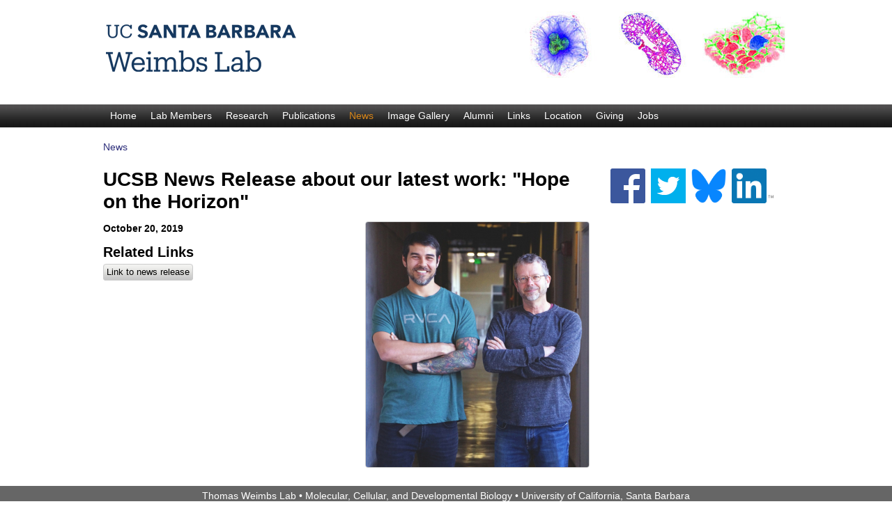

--- FILE ---
content_type: text/html; charset=utf-8
request_url: https://labs.mcdb.ucsb.edu/weimbs/thomas/news/1616
body_size: 4753
content:
<!DOCTYPE html>
<!--[if lt IE 7]><html class="lt-ie9 lt-ie8 lt-ie7" lang="en" dir="ltr"><![endif]-->
<!--[if IE 7]><html class="lt-ie9 lt-ie8" lang="en" dir="ltr"><![endif]-->
<!--[if IE 8]><html class="lt-ie9" lang="en" dir="ltr"><![endif]-->
<!--[if gt IE 8]><!--><html lang="en" dir="ltr" prefix="content: http://purl.org/rss/1.0/modules/content/ dc: http://purl.org/dc/terms/ foaf: http://xmlns.com/foaf/0.1/ og: http://ogp.me/ns# rdfs: http://www.w3.org/2000/01/rdf-schema# sioc: http://rdfs.org/sioc/ns# sioct: http://rdfs.org/sioc/types# skos: http://www.w3.org/2004/02/skos/core# xsd: http://www.w3.org/2001/XMLSchema#"><!--<![endif]-->
<head>
<meta charset="utf-8" />
<link rel="shortcut icon" href="https://labs.mcdb.ucsb.edu/weimbs/thomas/sites/labs.mcdb.ucsb.edu.weimbs.thomas/themes/lab_subtheme/css/images/favicon.png" type="image/png" />
<meta name="viewport" content="width=device-width, initial-scale=1" />
<meta name="MobileOptimized" content="width" />
<meta name="HandheldFriendly" content="true" />
<meta name="apple-mobile-web-app-capable" content="yes" />
<meta name="generator" content="Drupal 7 (https://www.drupal.org)" />
<link rel="canonical" href="https://labs.mcdb.ucsb.edu/weimbs/thomas/news/1616" />
<link rel="shortlink" href="https://labs.mcdb.ucsb.edu/weimbs/thomas/node/1616" />
<title>UCSB News Release about our latest work: "Hope on the Horizon" | Thomas Weimbs Lab | UC Santa Barbara</title>
<style type="text/css" media="all">
@import url("https://labs.mcdb.ucsb.edu/weimbs/thomas/modules/system/system.base.css?rm6mkn");
@import url("https://labs.mcdb.ucsb.edu/weimbs/thomas/modules/system/system.menus.css?rm6mkn");
@import url("https://labs.mcdb.ucsb.edu/weimbs/thomas/modules/system/system.messages.css?rm6mkn");
@import url("https://labs.mcdb.ucsb.edu/weimbs/thomas/modules/system/system.theme.css?rm6mkn");
</style>
<style type="text/css" media="all">
@import url("https://labs.mcdb.ucsb.edu/weimbs/thomas/sites/all/modules/colorbox_node/colorbox_node.css?rm6mkn");
@import url("https://labs.mcdb.ucsb.edu/weimbs/thomas/sites/all/modules/date/date_api/date.css?rm6mkn");
@import url("https://labs.mcdb.ucsb.edu/weimbs/thomas/sites/all/modules/date/date_popup/themes/datepicker.1.7.css?rm6mkn");
@import url("https://labs.mcdb.ucsb.edu/weimbs/thomas/modules/field/theme/field.css?rm6mkn");
@import url("https://labs.mcdb.ucsb.edu/weimbs/thomas/modules/node/node.css?rm6mkn");
@import url("https://labs.mcdb.ucsb.edu/weimbs/thomas/modules/search/search.css?rm6mkn");
@import url("https://labs.mcdb.ucsb.edu/weimbs/thomas/modules/user/user.css?rm6mkn");
@import url("https://labs.mcdb.ucsb.edu/weimbs/thomas/sites/all/modules/youtube/css/youtube.css?rm6mkn");
@import url("https://labs.mcdb.ucsb.edu/weimbs/thomas/sites/all/modules/views/css/views.css?rm6mkn");
@import url("https://labs.mcdb.ucsb.edu/weimbs/thomas/sites/labs.mcdb.ucsb.edu.weimbs.thomas/modules/flickr/flickr.css?rm6mkn");
@import url("https://labs.mcdb.ucsb.edu/weimbs/thomas/sites/labs.mcdb.ucsb.edu.weimbs.thomas/modules/flickr/flickr_cc_icons.css?rm6mkn");
@import url("https://labs.mcdb.ucsb.edu/weimbs/thomas/sites/labs.mcdb.ucsb.edu.weimbs.thomas/modules/flickr/style/css/flickrstyle.css?rm6mkn");
@import url("https://labs.mcdb.ucsb.edu/weimbs/thomas/sites/labs.mcdb.ucsb.edu.weimbs.thomas/modules/flickr/style/css/flickrstyle_rounded.css?rm6mkn");
@import url("https://labs.mcdb.ucsb.edu/weimbs/thomas/sites/labs.mcdb.ucsb.edu.weimbs.thomas/modules/flickr/style/css/flickrstyle_shadow.css?rm6mkn");
@import url("https://labs.mcdb.ucsb.edu/weimbs/thomas/sites/labs.mcdb.ucsb.edu.weimbs.thomas/modules/flickr/style/css/flickrstyle_border.css?rm6mkn");
@import url("https://labs.mcdb.ucsb.edu/weimbs/thomas/sites/labs.mcdb.ucsb.edu.weimbs.thomas/modules/flickr/style/css/flickrstyle_wrapcaption_shadow.css?rm6mkn");
@import url("https://labs.mcdb.ucsb.edu/weimbs/thomas/sites/labs.mcdb.ucsb.edu.weimbs.thomas/modules/flickr/style/css/flickrstyle_nostyle.css?rm6mkn");
@import url("https://labs.mcdb.ucsb.edu/weimbs/thomas/sites/labs.mcdb.ucsb.edu.weimbs.thomas/modules/flickr/style/css/flickrstyle_enlarge.css?rm6mkn");
@import url("https://labs.mcdb.ucsb.edu/weimbs/thomas/sites/all/modules/ckeditor/css/ckeditor.css?rm6mkn");
</style>
<style type="text/css" media="all">
@import url("https://labs.mcdb.ucsb.edu/weimbs/thomas/sites/all/modules/colorbox/styles/default/colorbox_style.css?rm6mkn");
@import url("https://labs.mcdb.ucsb.edu/weimbs/thomas/sites/all/modules/ctools/css/ctools.css?rm6mkn");
@import url("https://labs.mcdb.ucsb.edu/weimbs/thomas/sites/all/modules/biblio/biblio.css?rm6mkn");
@import url("https://labs.mcdb.ucsb.edu/weimbs/thomas/sites/all/modules/field_slideshow/field_slideshow.css?rm6mkn");
</style>
<style type="text/css" media="screen">
@import url("https://labs.mcdb.ucsb.edu/weimbs/thomas/sites/all/themes/adaptivetheme/at_core/css/at.layout.css?rm6mkn");
@import url("https://labs.mcdb.ucsb.edu/weimbs/thomas/sites/labs.mcdb.ucsb.edu.weimbs.thomas/themes/lab_subtheme/css/global.base.css?rm6mkn");
@import url("https://labs.mcdb.ucsb.edu/weimbs/thomas/sites/labs.mcdb.ucsb.edu.weimbs.thomas/themes/lab_subtheme/css/global.styles.css?rm6mkn");
@import url("https://labs.mcdb.ucsb.edu/weimbs/thomas/sites/labs.mcdb.ucsb.edu.weimbs.thomas/themes/lab_subtheme/css/custom.css?rm6mkn");
</style>
<link type="text/css" rel="stylesheet" href="https://labs.mcdb.ucsb.edu/weimbs/thomas/sites/labs.mcdb.ucsb.edu.weimbs.thomas/files/adaptivetheme/lab_subtheme_files/lab_subtheme.responsive.layout.css?rm6mkn" media="only screen" />
<link type="text/css" rel="stylesheet" href="https://labs.mcdb.ucsb.edu/weimbs/thomas/sites/labs.mcdb.ucsb.edu.weimbs.thomas/themes/lab_subtheme/css/responsive.custom.css?rm6mkn" media="only screen" />
<link type="text/css" rel="stylesheet" href="https://labs.mcdb.ucsb.edu/weimbs/thomas/sites/labs.mcdb.ucsb.edu.weimbs.thomas/themes/lab_subtheme/css/responsive.smartphone.portrait.css?rm6mkn" media="only screen and (max-width:320px)" />
<link type="text/css" rel="stylesheet" href="https://labs.mcdb.ucsb.edu/weimbs/thomas/sites/labs.mcdb.ucsb.edu.weimbs.thomas/themes/lab_subtheme/css/responsive.smartphone.landscape.css?rm6mkn" media="only screen and (min-width:321px) and (max-width:480px)" />
<link type="text/css" rel="stylesheet" href="https://labs.mcdb.ucsb.edu/weimbs/thomas/sites/labs.mcdb.ucsb.edu.weimbs.thomas/themes/lab_subtheme/css/responsive.tablet.portrait.css?rm6mkn" media="only screen and (min-width:481px) and (max-width:768px)" />
<link type="text/css" rel="stylesheet" href="https://labs.mcdb.ucsb.edu/weimbs/thomas/sites/labs.mcdb.ucsb.edu.weimbs.thomas/themes/lab_subtheme/css/responsive.tablet.landscape.css?rm6mkn" media="only screen and (min-width:769px) and (max-width:1024px)" />
<link type="text/css" rel="stylesheet" href="https://labs.mcdb.ucsb.edu/weimbs/thomas/sites/labs.mcdb.ucsb.edu.weimbs.thomas/themes/lab_subtheme/css/responsive.desktop.css?rm6mkn" media="only screen and (min-width:1025px)" />

<!--[if lt IE 9]>
<style type="text/css" media="screen">
@import url("https://labs.mcdb.ucsb.edu/weimbs/thomas/sites/labs.mcdb.ucsb.edu.weimbs.thomas/files/adaptivetheme/lab_subtheme_files/lab_subtheme.lt-ie9.layout.css?rm6mkn");
</style>
<![endif]-->
<style type="text/css" media="all">
<!--/*--><![CDATA[/*><!--*/
.flickr-photoset-img title{font-size:24px;}

/*]]>*/-->
</style>
<script type="text/javascript" src="https://labs.mcdb.ucsb.edu/weimbs/thomas/sites/all/modules/jquery_update/replace/jquery/1.7/jquery.min.js?v=1.7.2"></script>
<script type="text/javascript" src="https://labs.mcdb.ucsb.edu/weimbs/thomas/misc/jquery-extend-3.4.0.js?v=1.7.2"></script>
<script type="text/javascript" src="https://labs.mcdb.ucsb.edu/weimbs/thomas/misc/jquery-html-prefilter-3.5.0-backport.js?v=1.7.2"></script>
<script type="text/javascript" src="https://labs.mcdb.ucsb.edu/weimbs/thomas/misc/jquery.once.js?v=1.2"></script>
<script type="text/javascript" src="https://labs.mcdb.ucsb.edu/weimbs/thomas/misc/drupal.js?rm6mkn"></script>
<script type="text/javascript" src="https://labs.mcdb.ucsb.edu/weimbs/thomas/misc/ajax.js?v=7.91"></script>
<script type="text/javascript" src="https://labs.mcdb.ucsb.edu/weimbs/thomas/sites/all/modules/jquery_update/js/jquery_update.js?v=0.0.1"></script>
<script type="text/javascript" src="https://labs.mcdb.ucsb.edu/weimbs/thomas/sites/all/libraries/colorbox/jquery.colorbox-min.js?rm6mkn"></script>
<script type="text/javascript" src="https://labs.mcdb.ucsb.edu/weimbs/thomas/sites/all/modules/colorbox/js/colorbox.js?rm6mkn"></script>
<script type="text/javascript" src="https://labs.mcdb.ucsb.edu/weimbs/thomas/sites/all/modules/colorbox/styles/default/colorbox_style.js?rm6mkn"></script>
<script type="text/javascript" src="https://labs.mcdb.ucsb.edu/weimbs/thomas/sites/all/modules/colorbox/js/colorbox_load.js?rm6mkn"></script>
<script type="text/javascript" src="https://labs.mcdb.ucsb.edu/weimbs/thomas/sites/all/modules/colorbox/js/colorbox_inline.js?rm6mkn"></script>
<script type="text/javascript" src="https://labs.mcdb.ucsb.edu/weimbs/thomas/sites/labs.mcdb.ucsb.edu.weimbs.thomas/modules/flickr/flickr_colorbox.js?rm6mkn"></script>
<script type="text/javascript" src="https://labs.mcdb.ucsb.edu/weimbs/thomas/sites/all/libraries/jquery.cycle/jquery.cycle.all.js?rm6mkn"></script>
<script type="text/javascript" src="https://labs.mcdb.ucsb.edu/weimbs/thomas/sites/all/libraries/jquery.imagesloaded/jquery.imagesloaded.min.js?rm6mkn"></script>
<script type="text/javascript" src="https://labs.mcdb.ucsb.edu/weimbs/thomas/sites/all/modules/field_slideshow/field_slideshow.js?rm6mkn"></script>
<script type="text/javascript" src="https://labs.mcdb.ucsb.edu/weimbs/thomas/misc/progress.js?v=7.91"></script>
<script type="text/javascript" src="https://labs.mcdb.ucsb.edu/weimbs/thomas/sites/all/modules/colorbox_node/colorbox_node.js?rm6mkn"></script>
<script type="text/javascript" src="https://labs.mcdb.ucsb.edu/weimbs/thomas/sites/all/themes/adaptivetheme/at_core/scripts/scalefix.js?rm6mkn"></script>
<script type="text/javascript">
<!--//--><![CDATA[//><!--
jQuery.extend(Drupal.settings, {"basePath":"\/weimbs\/thomas\/","pathPrefix":"","setHasJsCookie":0,"ajaxPageState":{"theme":"lab_subtheme","theme_token":"72q7yBDNSyIh-Sn0gitTksM7K5XlqF36Nkq4hF__XKk","jquery_version":"1.7","js":{"sites\/all\/modules\/jquery_update\/replace\/jquery\/1.7\/jquery.min.js":1,"misc\/jquery-extend-3.4.0.js":1,"misc\/jquery-html-prefilter-3.5.0-backport.js":1,"misc\/jquery.once.js":1,"misc\/drupal.js":1,"misc\/ajax.js":1,"sites\/all\/modules\/jquery_update\/js\/jquery_update.js":1,"sites\/all\/libraries\/colorbox\/jquery.colorbox-min.js":1,"sites\/all\/modules\/colorbox\/js\/colorbox.js":1,"sites\/all\/modules\/colorbox\/styles\/default\/colorbox_style.js":1,"sites\/all\/modules\/colorbox\/js\/colorbox_load.js":1,"sites\/all\/modules\/colorbox\/js\/colorbox_inline.js":1,"sites\/labs.mcdb.ucsb.edu.weimbs.thomas\/modules\/flickr\/flickr_colorbox.js":1,"sites\/all\/libraries\/jquery.cycle\/jquery.cycle.all.js":1,"sites\/all\/libraries\/jquery.imagesloaded\/jquery.imagesloaded.min.js":1,"sites\/all\/modules\/field_slideshow\/field_slideshow.js":1,"misc\/progress.js":1,"sites\/all\/modules\/colorbox_node\/colorbox_node.js":1,"sites\/all\/themes\/adaptivetheme\/at_core\/scripts\/scalefix.js":1},"css":{"modules\/system\/system.base.css":1,"modules\/system\/system.menus.css":1,"modules\/system\/system.messages.css":1,"modules\/system\/system.theme.css":1,"sites\/all\/modules\/colorbox_node\/colorbox_node.css":1,"sites\/all\/modules\/date\/date_api\/date.css":1,"sites\/all\/modules\/date\/date_popup\/themes\/datepicker.1.7.css":1,"modules\/field\/theme\/field.css":1,"modules\/node\/node.css":1,"modules\/search\/search.css":1,"modules\/user\/user.css":1,"sites\/all\/modules\/youtube\/css\/youtube.css":1,"sites\/all\/modules\/views\/css\/views.css":1,"sites\/labs.mcdb.ucsb.edu.weimbs.thomas\/modules\/flickr\/flickr.css":1,"sites\/labs.mcdb.ucsb.edu.weimbs.thomas\/modules\/flickr\/flickr_cc_icons.css":1,"sites\/labs.mcdb.ucsb.edu.weimbs.thomas\/modules\/flickr\/style\/css\/flickrstyle.css":1,"sites\/labs.mcdb.ucsb.edu.weimbs.thomas\/modules\/flickr\/style\/css\/flickrstyle_rounded.css":1,"sites\/labs.mcdb.ucsb.edu.weimbs.thomas\/modules\/flickr\/style\/css\/flickrstyle_shadow.css":1,"sites\/labs.mcdb.ucsb.edu.weimbs.thomas\/modules\/flickr\/style\/css\/flickrstyle_border.css":1,"sites\/labs.mcdb.ucsb.edu.weimbs.thomas\/modules\/flickr\/style\/css\/flickrstyle_wrapcaption_shadow.css":1,"sites\/labs.mcdb.ucsb.edu.weimbs.thomas\/modules\/flickr\/style\/css\/flickrstyle_nostyle.css":1,"sites\/labs.mcdb.ucsb.edu.weimbs.thomas\/modules\/flickr\/style\/css\/flickrstyle_enlarge.css":1,"sites\/all\/modules\/ckeditor\/css\/ckeditor.css":1,"sites\/all\/modules\/colorbox\/styles\/default\/colorbox_style.css":1,"sites\/all\/modules\/ctools\/css\/ctools.css":1,"sites\/all\/modules\/biblio\/biblio.css":1,"sites\/all\/modules\/field_slideshow\/field_slideshow.css":1,"sites\/all\/themes\/adaptivetheme\/at_core\/css\/at.layout.css":1,"sites\/labs.mcdb.ucsb.edu.weimbs.thomas\/themes\/lab_subtheme\/css\/global.base.css":1,"sites\/labs.mcdb.ucsb.edu.weimbs.thomas\/themes\/lab_subtheme\/css\/global.styles.css":1,"sites\/labs.mcdb.ucsb.edu.weimbs.thomas\/themes\/lab_subtheme\/css\/custom.css":1,"public:\/\/adaptivetheme\/lab_subtheme_files\/lab_subtheme.responsive.layout.css":1,"sites\/labs.mcdb.ucsb.edu.weimbs.thomas\/themes\/lab_subtheme\/css\/responsive.custom.css":1,"sites\/labs.mcdb.ucsb.edu.weimbs.thomas\/themes\/lab_subtheme\/css\/responsive.smartphone.portrait.css":1,"sites\/labs.mcdb.ucsb.edu.weimbs.thomas\/themes\/lab_subtheme\/css\/responsive.smartphone.landscape.css":1,"sites\/labs.mcdb.ucsb.edu.weimbs.thomas\/themes\/lab_subtheme\/css\/responsive.tablet.portrait.css":1,"sites\/labs.mcdb.ucsb.edu.weimbs.thomas\/themes\/lab_subtheme\/css\/responsive.tablet.landscape.css":1,"sites\/labs.mcdb.ucsb.edu.weimbs.thomas\/themes\/lab_subtheme\/css\/responsive.desktop.css":1,"public:\/\/adaptivetheme\/lab_subtheme_files\/lab_subtheme.lt-ie9.layout.css":1,"0":1}},"colorbox":{"opacity":"0.85","current":"{current} of {total}","previous":"\u00ab Prev","next":"Next \u00bb","close":"Close","maxWidth":"98%","maxHeight":"98%","fixed":true,"mobiledetect":true,"mobiledevicewidth":"480px","file_public_path":"\/weimbs\/thomas\/sites\/labs.mcdb.ucsb.edu.weimbs.thomas\/files","specificPagesDefaultValue":"admin*\nimagebrowser*\nimg_assist*\nimce*\nnode\/add\/*\nnode\/*\/edit\nprint\/*\nprintpdf\/*\nsystem\/ajax\nsystem\/ajax\/*"},"urlIsAjaxTrusted":{"\/weimbs\/thomas\/search\/node":true},"field_slideshow":{"field-slideshow-1":{"fx":"fade","speed":"1000","timeout":"3000","pause":1,"start_on_hover":0,"carousel_visible":"3","carousel_scroll":"1","carousel_speed":"500","carousel_vertical":0,"carousel_circular":0,"carousel_follow":0,"carousel_skin":"","pager":"","controls":[]}},"colorbox_node":{"width":"600px","height":"600px"},"adaptivetheme":{"lab_subtheme":{"layout_settings":{"bigscreen":"three-col-grail","tablet_landscape":"three-col-grail","tablet_portrait":"one-col-stack","smalltouch_landscape":"one-col-stack","smalltouch_portrait":"one-col-stack"},"media_query_settings":{"bigscreen":"only screen and (min-width:1025px)","tablet_landscape":"only screen and (min-width:769px) and (max-width:1024px)","tablet_portrait":"only screen and (min-width:481px) and (max-width:768px)","smalltouch_landscape":"only screen and (min-width:321px) and (max-width:480px)","smalltouch_portrait":"only screen and (max-width:320px)"}}}});
//--><!]]>
</script>
<!--[if lt IE 9]>
<script src="https://labs.mcdb.ucsb.edu/weimbs/thomas/sites/all/themes/adaptivetheme/at_core/scripts/html5.js?rm6mkn"></script>
<![endif]-->
</head>
<body class="html not-front not-logged-in one-sidebar sidebar-second page-node page-node- page-node-1616 node-type-news site-name-hidden atr-7.x-3.x atv-7.x-3.0 site-name-thomas-weimbs-lab--uc-santa-barbara section-news">
  <div id="skip-link" class="nocontent">
    <a href="#main-content" class="element-invisible element-focusable">Skip to main content</a>
  </div>
    <div id="page-wrapper">
  <div id="page" class="page">

    
    <div id="header-wrapper">
      <div class="container clearfix">
        <header id="header" class="clearfix" role="banner">

                      <!-- start: Branding -->
            <div id="branding" class="branding-elements clearfix">

                              <div id="logo">
                  <a href="/weimbs/thomas/"><img class="site-logo" typeof="foaf:Image" src="https://labs.mcdb.ucsb.edu/weimbs/thomas/sites/labs.mcdb.ucsb.edu.weimbs.thomas/themes/lab_subtheme/css/images/logo.png" alt="Thomas Weimbs Lab | UC Santa Barbara" /></a>                </div>
              
                              <!-- start: Site name and Slogan -->
                <div class="element-invisible h-group" id="name-and-slogan">

                                      <h1 class="element-invisible" id="site-name"><a href="/weimbs/thomas/" title="Home page">Thomas Weimbs Lab | UC Santa Barbara</a></h1>
                  
                  
                </div><!-- /end #name-and-slogan -->
              

            </div><!-- /end #branding -->
          
        
        </header>
      </div>
    </div>

          <div id="nav-wrapper">
        <div class="container clearfix">
                    <div id="primary-menu-bar" class="nav clearfix"><nav  class="primary-menu-wrapper menu-wrapper clearfix" role="navigation" aria-labelledby="primary-menu"><h2 class="element-invisible" id="primary-menu">Main menu</h2><ul class="menu primary-menu clearfix"><li class="menu-230 first"><a href="/weimbs/thomas/">Home</a></li><li class="menu-466"><a href="/weimbs/thomas/members">Lab Members</a></li><li class="menu-470"><a href="/weimbs/thomas/research">Research</a></li><li class="menu-464"><a href="/weimbs/thomas/publications" title="">Publications</a></li><li class="menu-484 active-trail"><a href="/weimbs/thomas/news" class="active-trail">News</a></li><li class="menu-4281"><a href="/weimbs/thomas/content/image-gallery">Image Gallery</a></li><li class="menu-495"><a href="/weimbs/thomas/alumni">Alumni</a></li><li class="menu-750"><a href="/weimbs/thomas/content/links">Links</a></li><li class="menu-483"><a href="/weimbs/thomas/location">Location</a></li><li class="menu-4181"><a href="/weimbs/thomas/content/giving">Giving</a></li><li class="menu-786 last"><a href="/weimbs/thomas/content/jobs">Jobs</a></li></ul></nav></div>                  </div>
      </div>
    
          <div id="breadcrumb-wrapper">
        <div class="container clearfix">
          <div id="breadcrumb" class="clearfix"><nav class="breadcrumb-wrapper clearfix" role="navigation" aria-labelledby="breadcrumb-label"><h2 id="breadcrumb-label" class="element-invisible">You are here</h2><ol id="crumbs" class="clearfix"><li class="crumb crumb-first"><span typeof="v:Breadcrumb"><a rel="v:url"  property="v:title"  href="/weimbs/thomas/news">News</a></span></li></ol></nav></div>        </div>
      </div>
    
    
    
    <div id="content-wrapper"><div class="container">
      <div id="columns"><div class="columns-inner clearfix">
        <div id="content-column"><div class="content-inner">

          
          <section id="main-content">

            
                          <header id="main-content-header" class="clearfix">

                                  <h1 id="page-title">UCSB News Release about our latest work: &quot;Hope on the Horizon&quot;</h1>
                
                
              </header>
            
                          <div id="content">
                <div id="block-system-main" class="block block-system no-title" >  
  
  <div  about="/weimbs/thomas/news/1616" typeof="sioc:Item foaf:Document" role="article" class="ds-1col node node-news article odd node-full view-mode-full clearfix">

  
  <div class="field field-name-field-images"><div id="field-slideshow-1-wrapper" class="field-slideshow-wrapper">

  
  
  
  <div class="field-slideshow field-slideshow-1 effect-fade timeout-3000 with-pager with-controls" style="width:320px; height:352px">
          <div class="field-slideshow-slide field-slideshow-slide-1 even first">
        <a href="https://labs.mcdb.ucsb.edu/weimbs/thomas/sites/labs.mcdb.ucsb.edu.weimbs.thomas/files/styles/full/public/news/torres_and_weimbs.jpg?itok=VsFZp1H_" class="colorbox" rel="field-slideshow[nid-16165]image"><img class="field-slideshow-image field-slideshow-image-1 image-style-news-page" typeof="foaf:Image" src="https://labs.mcdb.ucsb.edu/weimbs/thomas/sites/labs.mcdb.ucsb.edu.weimbs.thomas/files/styles/news-page/public/news/torres_and_weimbs.jpg?itok=_CcX762T" alt="" width="320" height="352" /></a>              </div>
      </div>

  
  
</div>
</div><div class="date"><span class="date-display-single" property="dc:date" datatype="xsd:dateTime" content="2019-10-20T00:00:00-07:00">October 20, 2019</span></div><H2 class="label-above">Related Links</H2><div class="button"><a href="https://www.news.ucsb.edu/2019/019671/hope-horizon">Link to news release</a></div></div>


  </div>              </div>
            
            
            
          </section>

          
        </div></div>

                <div class="region region-sidebar-second sidebar"><div class="region-inner clearfix"><div id="block-block-4" class="block block-block no-title" ><div class="block-inner clearfix">  
  
  <div class="block-content content"><p><a href="http://www.facebook.com/groups/weimbslab/"><img alt="Facebook" src="/sites/all/images/facebook-icon.png" style="height:50px; width:50px" /></a> <a href="https://twitter.com/weimbslab"><img alt="Twitter" src="/sites/all/images/twitter-icon.png" style="height:50px; width:50px" /></a> <a href="https://bsky.app/profile/weimbs.bsky.social"><img alt="BlueSky" src="/sites/all/images/Bluesky_Logo.svg.png" style="height:50px; width:50px" /></a>  <a href="https://www.linkedin.com/company/weimbs-lab"><img alt="LinkedIn" src="/sites/all/images/linkedin-icon.png" style="height:50px; width:60px" /></a></p>
</div>
  </div></div></div></div>
      </div></div>
    </div></div>

    
          <div id="footer-wrapper">
        <div class="container clearfix">
          <footer id="footer" class="clearfix" role="contentinfo">
            <div class="region region-footer"><div class="region-inner clearfix"><div id="block-block-1" class="block block-block no-title" ><div class="block-inner clearfix">  
  
  <div class="block-content content"><p>Thomas Weimbs Lab • Molecular, Cellular, and Developmental Biology • <a href="https://www.ucsb.edu/">University of California, Santa Barbara</a><br />
Copyright © 2024 The Regents of the University of California, All Rights Reserved.<br />
<a href="/weimbs/thomas/info">Site Information</a> • <a href="http://www.policy.ucsb.edu/terms-of-use">Terms of Use</a> • <a href="http://www.policy.ucsb.edu/privacy-notification">Privacy</a> • <a href="/weimbs/thomas/user/login">User Login</a></p>
</div>
  </div></div></div></div>                      </footer>
        </div>
      </div>
    
  </div>
</div>
  </body>
</html>


--- FILE ---
content_type: text/css
request_url: https://labs.mcdb.ucsb.edu/weimbs/thomas/sites/labs.mcdb.ucsb.edu.weimbs.thomas/modules/flickr/style/css/flickrstyle_shadow.css?rm6mkn
body_size: 351
content:
/**
 * The CSS values that are wrapped in '/*variable' comments are intended for use
 * by https://www.drupal.org/project/style_settings. Enable that module to
 * have those CSS variables exposed in the settings UI.
 */

.flickr-photo-img,
img.flickr-photoset-img {
  margin: 0 3px 0 0; /*Shadows need some additional space*/
  -webkit-box-shadow: 2px 2px 7px 3px /*variable:flickrstyle_shadow_color*/#a5a5a5/*variable*/;
     -moz-box-shadow: 2px 2px 7px 3px /*variable:flickrstyle_shadow_color*/#a5a5a5/*variable*/;
          box-shadow: 2px 2px 7px 3px /*variable:flickrstyle_shadow_color*/#a5a5a5/*variable*/;
}

/*Additional space between the image and caption box*/
span.flickr-credit {
  margin-top: 2px;
}


--- FILE ---
content_type: text/css
request_url: https://labs.mcdb.ucsb.edu/weimbs/thomas/sites/labs.mcdb.ucsb.edu.weimbs.thomas/modules/flickr/style/css/flickrstyle_wrapcaption_shadow.css?rm6mkn
body_size: 392
content:
/**
 * The CSS values that are wrapped in '/*variable' comments are intended for use
 * by https://www.drupal.org/project/style_settings. Enable that module to
 * have those CSS variables exposed in the settings UI.
 */

span.flickr-wrap {
  margin: 0 8px 5px 0 !important;
  background-color: /*variable:flickrstyle_bgcolor*/White/*variable*/;
  -webkit-box-shadow: 2px 2px 7px 3px /*variable:flickrstyle_shadow_color*/#a5a5a5/*variable*/;
     -moz-box-shadow: 2px 2px 7px 3px /*variable:flickrstyle_shadow_color*/#a5a5a5/*variable*/;
          box-shadow: 2px 2px 7px 3px /*variable:flickrstyle_shadow_color*/#a5a5a5/*variable*/;
}

.flickr-photo-img {
  margin: 0;
  -webkit-box-shadow: none;
     -moz-box-shadow: none;
          box-shadow: none;
}

span.flickr-credit {
  /*Reset the space between the image and caption box*/
  margin-top: 0;
  padding: 0 5px 3px;
}


--- FILE ---
content_type: text/css
request_url: https://labs.mcdb.ucsb.edu/weimbs/thomas/sites/labs.mcdb.ucsb.edu.weimbs.thomas/themes/lab_subtheme/css/global.styles.css?rm6mkn
body_size: 4101
content:
/*
 * @file
 * global.styles
 *
 * Styles you add here will load for all device sizes, they are "global", as
 * opposed to "responsive" styles, which only load for a given breakpoint (media
 * query) that you set in theme settings. See the README for more details.
 *
 *
 * How to use this file:
 * --------------------
 *
 * There are many empty selectors and some basic styles to act as a guide.
 * Nothing is set in stone and you can change anything - even delete all of it
 * and start with your own clean slate.
 *
 * See global.base also which includes normalize.css and some additional
 * helper classes and base styles.
 */

/* =============================================================================
 *   Base
 * ========================================================================== */

/*
 * To preserve theme settings never apply font properties to the HTML element.
 * This is critically important if you are using the Responsive JavaScript
 * feature as this relies on being able to set a pseudo font family on the HTML
 * element. If you need to set default font properties of any kind use the BODY
 * element as these can be overridden using font theme settings.
 */

html {
  background: #fff;
  }


body {
  font-family: "Trebuchet MS", "Helvetica Neue", Arial, Helvetica, sans-serif;
  font-size: 87.5%;
  }

/* =============================================================================
 *   HTML Elements
 * ========================================================================== */

pre,
code,
tt,
samp,
kbd,
var {
  font-family: Consolas, Monaco, 'Courier New', Courier, monospace, sans-serif;
  }

/* =============================================================================
 *   Wrappers
 * ========================================================================== */

/*
 * Wraps the header
 */
#header-wrapper {
  /* Debug styles, is this working */
  background: rgba(255, 192, 203, 0.5);
  }

/*
 * Footer wrapper
 */
#footer-wrapper {
  /* Debug styles, is this working? */
  background: rgba(255, 192, 203, 0.5);
  }

/* =============================================================================
 *   Branding
 * ========================================================================== */

/*
 * Logo
 */
#logo {
  padding: 10px 0;
  }

#logo img {
  vertical-align: bottom;
  }

/*
 * Site name (h1)
 */
#site-name {
  margin: 0;
  }

#site-name a:link,
#site-name a:visited {
  text-decoration: none;
  }

#site-name a:hover,
#site-name a:focus {
  text-decoration: underline;
  }

/*
 * Site slogan (h2)
 */
#site-slogan {
  margin: 0;
  }

/* =============================================================================
 *   Page content header
 * ========================================================================== */

/*
 * The main page title (h1)
 */
#page-title {
  margin: 0;
  }

/* =============================================================================
 *   Misc Global Styles
 * ========================================================================== */

/*
 * Aggregator feed source
 */
#aggregator .feed-source .feed-icon {
  display: inline;
  float: none;
  margin-right: 10px;
  }

.feed-details dt,
.feed-details dd {
  display: inline;
  margin: 0;
  }

/*
 * Generic styles for links. See the ul.links declaration in node and comment stylesheets
 */
ul.links {
  margin: 0;
  padding: 0;
  }

ul.links.inline {
  display: block;
  }

ul.links li {
  display: inline;
  list-style: none;
  padding: 0 10px 0 0;
  }

/*
 * Search results are an ordered list so reset the margin
 */
.search-results {
  margin: 0;
  }

/* =============================================================================
 *   Links
 * ========================================================================== */

a {
  text-decoration: none;
  }

a:hover,
a:focus {
  text-decoration: underline;
  }

/* =============================================================================
 *   Primary, Secondary and Menu Bar region menus
 * ========================================================================== */

/*
 * Use one of the following id's for granular control:
 *  - #menu-bar (menu bar region)
 *  - #primary-menu (main menu)
 *  - #secondary-menu (secondary/user menu)
 * You can target all of these with .nav or div[id$="menu-bar"]
 */
.nav {
  clear: both;
  margin: 10px 0;
  }

.nav ul,
.nav ul.menu {
  margin: 0;
  padding: 0;
  }

.nav li,
.nav ul.menu li {
  display: inline;
  float: left;
  list-style: none;
  margin: 0;
  padding: 0;
  }

.nav li a,
.nav ul.menu li a {
  display: block;
  white-space: nowrap;
  padding: 0 10px;
  }

.nav li a:visited,
.nav ul.menu li a:visited {}

.nav li a:hover,
.nav li a:focus,
.nav ul.menu li a:hover,
.nav ul.menu li a:focus {}

.nav .block {
  margin-bottom: 0;
  }

/* =============================================================================
 *   Superfish
 * ========================================================================== */

ul.sf-menu {
  margin-bottom: 0;
  }

ul.sf-menu a {
  border-left: 0;
  border-top: 0;
  padding: 0 10px;
  text-decoration: none;
  height: 2.5em;
  line-height: 2.5em;
  }

ul.sf-menu li:hover,
ul.sf-menu li.sfHover {
  outline: 0;
  }

ul.sf-menu a:focus,
ul.sf-menu a:hover,
ul.sf-menu a:active {
  outline: 0;
  }

/*
 * Superfish blocks
 */

.block-superfish ul {
  margin: 0 !important;
  padding: 0 !important;
  }

.block-superfish li {
  margin: 0 !important;
  padding: 0 !important;
  }

/*
 * Vertical style
 */
.sf-vertical {
  width: 100%;
  }

.sf-vertical li {
  width: 100%;
  }

.sf-vertical li:hover ul,
.sf-vertical li.sfHover ul {
  left: 100%;
  top: 0;
  margin: 0;
  padding: 0;
  }

.sf-vertical li a {
  padding: 0 10px;
  }

/*
 * Navbar style
 */
.sf-navbar {
  padding-bottom: 0 !important;
  }

/*
 * Sensible padding for the default style
 */
.sf-menu.sf-style-default a {
  padding: 0 10px;
  }

/* =============================================================================
 *   Menus, usually blocks
 * ========================================================================== */

ul.menu {
  padding-left: 15px;
  }

ul.menu ul {
  padding-left: 15px;
  }

ul.menu li {
  margin: 0;
  }

/* If li.content exists it's a problem, so reset the padding */
.block .menu li.content {
  padding: 0;
  }

/* =============================================================================
 *   Book navigation menu
 * ========================================================================== */

.book-navigation .page-up {
  /* Prevent text wrapping to a new line, assumes English "up" is used (two characters) */
  min-width: 2em;
  white-space: nowrap;
  }

.book-navigation .menu {
  margin-left: 0;
  }

/* =============================================================================
 *   Breadcrumbs
 * ========================================================================== */

#breadcrumb {
  margin: 10px 0;
  }

/* If the label is set to show in theme settings the label class is added */
#breadcrumb .breadcrumb-label {
  font-size: 1em;
  display: inline;
  padding-right: 10px;
  }

#breadcrumb .breadcrumb-label:after {
  content: ":";
  }

#breadcrumb ol {
  margin: 0;
  padding: 0;
  }

#breadcrumb .with-breadcrumb-label ol {
  display: inline;
  }

#breadcrumb li {
  list-style: none;
  display: inline;
  }

/* =============================================================================
 *   Pagers
 * ========================================================================== */

ul.pager {
  clear: both;
  margin: 0;
  text-align: center;
  }

.item-list ul.pager li {
  margin: 0;
  }

ul.pager li {
  background-image: none;
  display: inline;
  list-style-type: none;
  padding: .5em;
  }

ul.pager li.pager-current {
  font-weight: 700;
  }

.block ul.pager li {
  margin: 0;
  }

/* =============================================================================
 *   Skip Navigation
 * ========================================================================== */

#skip-link {
  left: 50%;
  margin-left: -6.5em;
  margin-top: 0;
  padding: 0 0.5em;
  position: absolute;
  width: 12em;
  z-index: 50;
  }

#skip-link a {
  background: #444;
  background: rgba(0,0,0,0.6);
  color: #fff;
  display: block;
  line-height: 2;
  padding: 0;
  text-align: center;
  text-decoration: none;
  }

#skip-link a:link,
#skip-link a:visited {
  background: #444;
  background: rgba(0,0,0,0.6);
  color: #fff;
  display: block;
  line-height: 2;
  padding: 0;
  text-align: center;
  text-decoration: none;
  }

#skip-link a:hover,
#skip-link a:focus,
#skip-link a:active {
  outline: 0;
  }

/* =============================================================================
 *   Tabs (local tasks)
 * ========================================================================== */

#tasks {
  margin-bottom: 15px;
  }

ul.primary {
  border-bottom-color: #ccc;
  margin: 20px 0;
  padding: 0 0 0 5px;
  }

ul.primary li {
  display: block;
  float: left;
  margin: 0 1px -1px;
  }

ul.primary li a {
  background-color: #f5f5f5;
  border-color: #ccc;
  margin-right: 1px;
  padding: 0 10px;
  display: block;
  float: left;
  height: 1.5em;
  line-height: 1.5em;
  }

ul.primary li a:hover,
ul.primary li a:focus {
  background-color: #eee;
  border-color: #ccc;
  }

ul.primary li.active a,
ul.primary li.active a:hover,
ul.primary li.active a:focus {
  background-color: #fff;
  border-bottom-color: #fff;
  }

ul.secondary {
  border-bottom: 1px solid #ccc;
  margin: 1em 0 0;
  padding: 0 .3em 1em;
  }

ul.secondary li {
  border-right: 0;
  list-style: none;
  padding: 0 10px 0 0;
  }
  
ul.secondary li a:hover,
ul.secondary li a.active {
  border-bottom: none;
  text-decoration: underline;
  }


/* =============================================================================
 *   Action links
 * ========================================================================== */

ul.action-links {
  margin: 20px 0 0;
  list-style: none;
  }

/*
 * Labels are h2 in Adaptivetheme. Use a strong selector to mitigate unwanted ineritance issues
 */
.field-label {
  font-size: 1em;
  font-weight: 700;
  font-family: inherit;
  line-height: inherit;
  margin-bottom: 0;
  }

/*
 * Taxonomy
 */
.field-type-taxonomy-term-reference {
  /* The same bottom margin as p, blockquote, ul, ol and dl */
  margin-bottom: 1.5em;
  }

.field-type-taxonomy-term-reference.field-label-inline .field-items {
  margin: 0;
  padding: 0;
  }

.field-type-taxonomy-term-reference.field-label-inline .field-item {
  display: inline;
  list-style: none;
  padding: 0 10px 0 0;
  }

/*
 * Float left setting
 */
.ia-l .field-type-image figure,
.iat-l .field-type-image figure {
  margin: 5px 20px 15px 0;
  }

/*
 * Centered setting
 */
.ia-c .field-type-image figure,
.iat-c .field-type-image figure {
  margin: 5px auto 15px;
  }

/*
 * Float right setting
 */
.ia-r .field-type-image figure,
.iat-r .field-type-image figure {
  margin: 5px 0 15px 20px;
  }

/* =============================================================================
 *   Block Styling
 * ========================================================================== */

/*
 * Main wrapper for most blocks, block_system_main does not have it
 */
.block {
  margin-bottom: 20px;
  }

/*
 * Block title
 */
.block-title {
  margin: 0;
  }

/*
 * Match item list and block menu margin and padding
 */

.block-content ul,
.block-content ol {
  padding: 0 0 0 15px;
  }

.block-content li {
  margin: 0;
  padding: 0;
  }

/* =============================================================================
 *   Node Styling
 * ========================================================================== */

.node {
  margin-bottom: 20px;
  }

.node .node-title {
  margin: 0;
  }

/* =============================================================================
 *   Comment Styling - Comments, comment wrapper, comment form
 * ========================================================================== */

/*
 * Wrapper for the list of comments and its titles
 */
#comments {
  margin: 1.5em 0;
  }

#comments h2.comment-title {
  margin: 0;
  }

#comments h2.comment-form {
  margin: 0;
  }

/*
 * Wrapper for a single comment
 */
.comment {
  margin-bottom: 20px;
  }

/*
 * Comment title
 */
.comment-title {
  margin: 0;
  }

/*
 * "New" marker for comments that are new for the current user
 */
.new {
  color: #c00;
  }

/*
 * Nested comments are indented
 */
.indented {
  margin-left: 40px;
  }

/* =============================================================================
 *   Forms
 * ========================================================================== */

/*
 * Wrapper for a form element (or group of form elements) and its label
 */

.form-item input.error,
.form-item textarea.error,
.form-item select.error {
  border: 1px solid #c00;
  }

.form-item label {
  font-weight: 700;
  }

/*
 * Highlight marks and form required mark
 */
.marker,
.form-required {
  color: #c00;
  }

.form-item .description {
  font-size: 0.85em;
  }

/*
 * The submit button
 */

.container-inline div,
.container-inline label {
  display: inline;
  }

/*
 * Define consistent borders
 */
fieldset {
  border: 1px solid #ccc;
  }

/*
 * Buttons used by contrib modules like Media
 */
a.button {
  -webkit-appearance: button;
  -moz-appearance: button;
  appearance: button;
  }

/*
 * Password confirmation
 */
.password-parent,
.confirm-parent {
  margin: 0;
  }
  
/* =============================================================================
 *   Tables
 * ========================================================================== */

table {
  margin: 10px 0;
  padding: 0;
  width: 100%;
  }

table.sticky-header {
  z-index: 10;
  }

table,
thead,
tbody,
tr,
th,
td {
  border-color: #ccc;
  }

table,
td,
th {
  vertical-align: middle;
  }

caption,
th,
td {
  text-align: left;
  }

thead tr {
  font-weight: 700;
  background-color: #e5e5e5;
  }

td,
th {
  border-bottom: 0;
  margin: 0;
  padding: 5px 7px;
  }

tbody tr {
  border-top: 1px solid #ccc;
  }

tr.odd {
  background: #fff;
  }

tr.info,
tr.even,
tr:nth-child(2n+2) {
  border-bottom: 0;
  background-color: #f5f5f5;
  }

tr.odd td.active {
  background-color: #eee;
  }

tr.even td.active {
  background-color: #ebebeb;
  }

/*
 * Forum tables
 * Core sets white-space to nowrap, which makes no sense
 */

#forum td .created,
#forum td .posts,
#forum td .topics,
#forum td .last-reply,
#forum td .replies,
#forum td .pager {
  white-space: normal;
  }

/* =============================================================================
 *   Messages
 * ========================================================================== */

/* Left and right margin are set by the global gutter width */
div.messages {
  margin-bottom: 10px;
  margin-top: 10px;
  }

div.messages ul {
  margin-top: 0;
  margin-bottom: 0;
  }

/*
 * Unpublished nodes
 */

.node-unpublished p.unpublished,
.comment-unpublished p.unpublished {
  color: pink;
  color: rgba(239, 170, 170, 0.4);
  font-family: Impact,"Arial Narrow",Helvetica,sans-serif;
  font-size: 75px;
  font-weight: bold;
  height: 0;
  line-height: 1.2;
  margin: 0;
  padding: 0;
  overflow: visible;
  text-align: center;
  text-transform: uppercase;
  word-wrap: break-word;
  }

/*
 * Otherwise these elements will appear below the "Unpublished" text
 */

.lt-ie8 .node-unpublished > *,
.lt-ie8 .comment-unpublished > * {
  position: relative;
  }


/* =============================================================================
 *    Maintenance pages
 * ========================================================================== */

.maintenance-page .container {
  padding: 40px 0;
  }

.maintenance-page #site-name,
.maintenance-page #page-title {
  margin: 0;
  }

.db-offline .container {
  margin: 0 auto;
  padding: 40px 0;
  width: 100%;
  max-width: 960px;
  }

.db-offline div.messages {
  margin: 20px 0 0;
  }

.db-offline #content {
  padding: 20px 0;
  }

/* =============================================================================
 *   Misc overrides for contrib modules
 * ========================================================================== */

/*
 * Admin menu overrides
 */
#admin-menu {
  margin: 0;
  padding: 0;
  }

/*
 * Devel Module
 */
.dev-query {
  background: #eee;
  padding: 30px;
  }

/*
 * Styleguide module tweaks
 */
#styleguide-header {
  padding: 0 10px;
  }

#styleguide-header .item-list {
  font-family: inherit;
  margin: 0 20px 20px 0;
  min-height: 260px;
  width: auto;
  }

--- FILE ---
content_type: text/css
request_url: https://labs.mcdb.ucsb.edu/weimbs/thomas/sites/labs.mcdb.ucsb.edu.weimbs.thomas/themes/lab_subtheme/css/custom.css?rm6mkn
body_size: 3283
content:
/****** 
Custom CSS for UCSB Lab Framework 
Brian Wolf
Life Sciences Computing Group
UC Santa Barbara
Last Updated July, 30 2013
******/

/* Wireframe 
#main-content, .region {
	background-color: #eee;	}
*/


/*** Pubs ***/
.view-pubs .views-row {
	margin: 12px 12px 18px 12px;  
	}

.view-pubs .views-row-last {
	margin: 12px;  
	}

.views-field-citation {
	margin:  0 0 6px 0;  	
}	
	
.view-pubs .views-label {
	margin: 0 4px 0 0;  
	}


.view-pubs .views-field-field-files {
	margin: 0 0 8px 25px;
}

.view-pubs .views-field-field-links {
	margin: 0 0 8px 25px;
	font-style: italic;
}




.region-sidebar-second .more-link,
.region-sidebar-second .button {
	margin: 5px 0 10px 10px;  
	padding: 0;	
	font-size: .90em;
	float: left;
	}

/****** Custom Elements ******/



#block-block-6 td { 
	padding: 0;
	margin: 0; 
	border: none;
	background-color: #FFF;
	}

/* Views Accordion */

#block-views-faqs-block h3 {
	font-size: .85em;
	padding: 0;
	margin: 0; 
	}
	
#block-views-faqs-block .ui-accordion-content { 
	padding: 0;
	margin: 0; 
	border: none;
	background-image: none;
	background-color: #FFF;
	}

#block-views-faqs-block .ui-accordion-content p { 
	padding: 0;
	margin: 0 12px 6px 12px; 
	font-size: .85em;
	}
	
#block-views-faqs-block .ui-accordion-content ul {  
	font-size: .85em;
	}
	
#block-views-faqs-block .ui-accordion-content li {
	padding: 4px 0 0 0;
	}
 	
#block-views-faqs-block .views-accordion-header {
	padding: 0;
	margin: 0; 
	border: none;
	background-image: none;
	background-color: #FFF;
 	}
 
#block-views-faqs-block .views-accordion-header a:link, 
#block-views-faqs-block .views-accordion-header a:visited {
  	color: #2c2d7a;
  	text-decoration: none;
	}

#block-views-faqs-block .views-accordion-header a:link:hover, 
#block-views-faqs-block .views-accordion-header a:visited:hover {
  	color: #6f73b9;
  	text-decoration: none;	
	}	
	
/* Views Tutorials */

.view-nodequeue-4 .views-row {
	margin: 0 0 18px 0; 
 	}

.image-tutorial {
	border: 1px solid #CCC;
	border-radius: 4px;
	}
 	
.node-type-tutorial .view-mode-full h2 {
	font-size: 1.2em; 
 	}
 	
.node-type-tutorial .view-mode-full ul {
	margin: 4px 0 18px 18px; 
	padding: 0;
	list-style-position: outside;	
	list-style: disc;
 	}

.node-full ul {
	margin: 12px 0 12px 18px; 
	padding: 0;
	list-style-position: outside;	
	list-style: disc;
	}
	
.node-full h2 {
	margin: 12px 0 6px 0; 
	}

/****** HTML Elements ******/

body {
	background-color: #666;
	}

h1, h2, h3, h4 {
	line-height: normal;
	}

h1 {
	font-size: 2em;
	}

h2 {
	font-size: 1.4em; 
	}

h3 {
	font-size: 1.2em;
	}

h4 {
	font-size: 1.0em;
	}

p {
	margin: 0 0 0.90em 0; 
	padding: 0;
	}

ol {
	margin: 4px 0 4px 24px; 
	padding: 0;
	list-style-position: outside;
	}
	
ul {
	margin: 4px 0 4px 18px; 
	padding: 0;
	list-style-position: outside;	
	list-style: disc;
	}		

/****** Custom Heading Settings ******/

#page-title {
	margin: 0; /* H1 margin */
	}

.node-type-news #page-title,	
.page-node #page-title,
.node-type-gallery #page-title,
.page-views #page-title {
	margin: 0 0 12px 0; /* H1 margin */
	}

.field-name-title h2,  
.field-name-title h3 {
 	margin: 0;
	padding: 0;
	line-height: normal;
	}

/****** Design Layout ******/

#header { /* Header spacing */
	padding: 0;
	margin: 0;
	}
	
#logo { /* Logo spacing */
	padding: 0;
	margin: 0;
	}

#branding { /* Header background image */
  	background-image:url(images/branding-1025.jpg);
  	background-position: left top;
  	background-repeat: no-repeat;
  	padding: 0;
	margin: 0;
	}
	
#header-wrapper { /* Header background repeating image */
	/* background-image: url(images/header-bg.jpg);
	background-repeat: repeat-x; */
	padding: 0;
	margin: 0;
	background-color: #fff;
	}

#page-wrapper { /* Background color of content */
	background-color: #fff; 	
	}
	
#main-content,
.sidebar { /* Sidebar spacing */
	margin: 10px 0 0 0;
	}

/****** Teaser Layout Elements ******/


.node-alumni-teaser .views-row-last,
.node-teaser .views-row-last { /* Spacing between teaser rows */
 	margin: 0 0 120px 0;
	padding: 0;
	}

.node-alumni-teaser .views-row,
.node-teaser .views-row { /* Spacing between teaser rows */
 	margin: 0 0 120px 0;
	padding: 0;
	}

.node-teaser h2  {
 	margin: 0 0 2px 0;
 	}

.node-alumni-teaser h3,
.node-teaser h3  {
 	margin: 0 0 2px 0;
 	}

.node-teaser .field-name-body p {
 	margin: 0;
	padding: 0;
	line-height: 1.4em; /* Line height of teaser text */
	}
	
.node-alumni-teaser	.field-name-field-image,
.node-teaser .field-name-field-image,
.node-teaser .field-name-field-images {
 	margin: 0 12px 0 0;
	padding: 0;
	float: left;
	} 
	
/****** Sidebar Second Layout ******/

.region-sidebar-second .block-inner  {
	margin: 0 0 10px 0;  
	padding: 0 0 4px 0;
	border: 1px solid #CCC;
	border-radius: 4px;
	background-color: #FFF;
	}
	
.region-sidebar-second .block-inner h2 {
	margin: 0 0 10px 0;
	padding: 4px 10px 4px 10px;
	font-size: 1.2em; 
	line-height: normal;
	background-image: url(images/bg-01.jpg);
	background-repeat: repeat-x;
	background-color: #bebebe;
	}	

.region-sidebar-second .block-inner h3 {
	margin: 0; 
	padding: 0 10px 0 10px;
	font-size: 1.0em; 
	}

.region-sidebar-second .block-inner p {
	margin: 0 0 10px 0; 
	padding: 0 10px 0 10px; 
	}

.region-sidebar-second .block-inner ul,
.region-sidebar-second .block-inner ol {
	margin: 4px 12px 12px 30px;
	padding: 0;
	}

#block-views-services-block-files .files,	
#block-views-members-block-files .files {
	padding: 0 10px 2px 10px; 
	}
    
/****** Views Layout Elements ******/
   
.views-label  {
 	float: left;
 	padding: 0 2px 0 0;
 	font-weight: bold;
 	}

.view-filters  {
 	margin: 0 0 20px 0;
 	}
 	
.results {
	font-size: 1.4em;
	font-weight: bold;
	font-style: italic; 
	}

/****** Alumni ******/

.page-alumni .view-content h2 {
	margin: 0 0 10px 0;
	padding: 4px 10px 4px 10px;
	font-size: 1.2em; 
	line-height: normal;
	background-image: url(images/bg-01.jpg);
	background-repeat: repeat-x;
	background-color: #bebebe;
	}

.page-alumni .view-content h3 {
	padding: 4px 10px 0 10px;
	margin: 0;	
	}

.page-alumni .field-name-field-alumni-years {
	padding: 0 10px 0 10px;
	margin: 0;	
	}
	
.page-alumni .field-name-field-alumni-position {
	padding: 0 10px 0 10px;
	margin: 0;	
	}


.page-alumni .field-name-field-image {
	padding: 0 10px 0 10px;
	margin: 0;	
	}


/****** Inline Heading Box ******/

.heading {
	margin: 0 0 10px 0;  
	padding: 0 0 4px 0;
	border: 1px solid #CCC;
	border-radius: 4px;
	background-color: #FFF;
	}

.heading h2 {
	margin: 0 0 10px 0;
	padding: 4px 10px 4px 10px;
	font-size: 1.2em; 
	line-height: normal;
	background-image: url(images/bg-01.jpg);
	background-repeat: repeat-x;
	background-color: #bebebe;
	}	

.heading h3 {
	padding: 4px 10px 0 10px;
	}

.heading p {
	padding: 0 10px 0 10px;
	}

.heading ul {
	margin: 4px 0 4px 24px; 
	padding: 0;
	list-style-position: outside;	
	list-style: disc;
	}

.heading li {
	margin: 0 0 8px 0;
	}

/****** Images ******/

/* Images Styles */

.image-style-front-slideshow,
.image-style-gallery-block,
.image-style-gallery-page,
.image-style-news-page,
.image-style-news-teaser,
.image-style-thumbnail,
.image-style-medium,
.image-style-large {
	border: 1px solid #CCC;
	border-radius: 4px;
	}
	
/****** Gallery Teaser Images ******/

.view-gallery .views-row img { /* Gallery Teaser Image */
 	margin: 0 10px 4px 0;
	padding: 0;
	float: left;
	display: block;	
 	}
	
.view-gallery .views-row { /* Teaser row */
 	margin: 0 20px 20px 0;
	padding: 0;
	float: left;
	display: block;	
	width: 22%;
 	}
 	
 .view-gallery .field-name-title { /* Teaser image text */
 	clear: both;
	text-overflow: ellipsis;
	white-space: nowrap;
	overflow: hidden; 
 	}

/* Gallery Node Full Images */

.node-gallery img { /* Node image */
 	margin: 0 20px 20px 0;
	padding: 0;
	float: left;
	display: block;	
 	}

/* Gallery Blocks */

#block-views-basic-page-gallery-block-1 .view-content,
#block-views-members-block-gallery .view-content {
 	margin: 0;
	padding: 0 6px 0 6px;	
   }

#block-views-basic-page-gallery-block-1 .gallery-images, /* Basic page image gallery */
#block-views-members-block-gallery .gallery-images { /* Members image gallery */
 	margin: 0;
	padding: 0 4px 5px 4px;	
	float: left;
	display: block;	
	}
   
/* News Node Images */ 

.page-news .node-teaser .field-name-field-images {
 	margin: 0 0 0 12px;
	padding: 0;
	float: right;
	display: block;	
	}

/* Front Slideshow Images */

.front .field-slideshow {	
	margin: 0 0 18px 0;
	padding: 0;
	float: none;
	display: block;	
	}

/* Node Images */ 

.not-front .field-slideshow {
 	margin: 0 0 0 12px;
	padding: 0;
	float: right;
	display: block;	
	}  
 
/****** Iframe for YouTube ******/

#main-content .field-name-field-video iframe {
	width: 100%;
 	margin: 0;
	padding: 0;
	border: 1px solid #CCC;
	border-radius: 4px;
	} 
	
#block-views-videos-block-videos .group-left {
	width: 30%;
 	margin: 0 0 0 10px;
	float: left;
	display: block;	
	}

#block-views-videos-block-videos .group-right {
	width: 60%;
 	margin: 0;
	float: left;
	display: block;	
	}

/****** Iframe for Google Maps ******/

.map iframe {
	width: 100%;
	height: 450px;
	margin: 12px 0 6px 0;
	border: 1px solid #CCC;
	border-radius: 4px;
	}
	
/****** Labels ******/

.label-inline {
 	display: inline;
 	padding: 0 2px 0 0;
 	font-weight: bold;
	}

.label-above {
  	margin: 12px 0 12px 0;
  	font-weight: bold;	  
  	}

/****** Links ******/

/* Global Link Elements */

a:link, 
a:visited {
  	color: #2c2d7a;
  	text-decoration: none;
	}

a:link:hover, 
a:visited:hover {
  	color: #6f73b9;
  	text-decoration: none;	
	}

/* Primary Nav Menu */

#nav-wrapper {
	padding: 6px 0 6px 0;
	margin: 0 0 18px 0; /* Spacing below nav */
	background-color: #191919; 
	background-image: url(images/nav-wrapper-bg.jpg);
	background-repeat: repeat-x;
	}

#primary-menu-bar { /* Layout seetings for primary nav */
	padding: 0;
	margin: 0;
	}

.nav li a, 
.nav ul.menu li a {
	color: #fff;  
	}

.nav li a:active, 
.nav ul.menu li a.active {
 	color: #d78518;
  	}
  	
.nav ul.menu li a.active-trail {
 	color: #d78518;
  	} 
  	
.nav li a:hover,
.nav li a:focus,
.nav ul.menu li a:hover,
.nav ul.menu li a:focus {
	color: #d78518;
	}

/* Sidebar First Nav Elements */

ul.menu {
	margin: 6px 0 0 0;	
	}

ul.menu ul {
	margin: 0 0 6px 0;	
	}

/* Link Buttons */
	
.button {
	margin: 6px 0 12px 0;  
	padding: 0;		
	}

.button a:link, 
.button a:visited {
	margin: 0 6px 0 0;  
	padding: 4px;	
	font-size: .90em;
  	color: #000;
  	text-decoration: none;	
	background-image: url(images/bg-01.jpg);
	background-repeat: repeat-x;
	border: 1px solid #ccc;
	border-radius: 4px;
	}

.button a:link:hover, 
.button a:visited:hover {
	margin: 0 6px 0 0;  
	padding: 4px;	
	font-size: .90em;
  	color: #000;
	border: 1px solid #999;
	border-radius: 4px;
	}

/****** Members ******/


/* Member Node Full */	

.node-type-member .node-full h1 {
	margin: 0; /* Padding of h1 heading on lab member page */
	}

.node-type-member .node-full h2 {
  	margin: 0 0 4px 0;
	padding: 0;
	}
	
.node-type-member .education h2 { /* Padding of h2 education heading on lab member page */
  	margin: 12px 0 0 0;
	padding: 0;
	} 

.node-type-member .node-full .field-name-field-job-title {
	margin-bottom: 10px; /* Padding below job title on lab member page */
	}

.node-type-member .node-full .group-footer ul {
	padding: 2px 0 12px 0; /* Padding above and below un-ordered list */
	}

.node-type-member .node-full .group-left {
	width: 34%;
 	margin: 0 24px 0 0;
	padding: 0;
	float: left;
	display: block;	
	}
   
.node-type-member .node-full .group-right {
 	width: 62%;
 	margin: 0;
	padding: 0;
	float: left;
	display: block;
	}

.node-type-member .node-full .group-footer {
	padding-top: 18px; /* Padding above group footer */
	}

/* Affiliated Member View on Research Page */

#block-views-members-block-members {
	margin: 0 0 20px 0; /* Space below members block on research page */ 
	padding: 0;
	border: 1px solid #CCC;
	background-color: #FFF;
	border-radius: 4px;
	}
	
#block-views-members-block-members h2 {
	margin: 0 0 10px 0;
	padding: 4px 10px 4px 10px;
	font-size: 1.2em; 
	line-height: normal;
	background-image: url(images/bg-01.jpg);
	background-repeat: repeat-x;
	background-color: #bebebe;
	}

#block-views-members-block-members .view-content { 
	margin: 0;  
	padding: 0 10px 0 10px; /* Padding around content */ 
	} 

/****** Publications ******/

/* Front Pub Block */

#block-biblio-recent .item-list {
	margin: 0 12px 0 12px;
	padding: 0;
	}   
   
#block-biblio-recent .block-inner ul,
#block-biblio-recent .content ul {
	margin: auto;
	padding: inherit;
	line-height: normal;
	}

/* Pub Node */

#biblio-header {
	margin: 12px 0 0 0;
	}

#biblio-header img {
	border: none;
	}

.biblio-separator-bar {
	margin: 0;
	padding: 4px 12px 4px 12px;
	font-size: 1.2em; 
	line-height: normal;
	background-image: url(images/bg-01.jpg);
	background-repeat: repeat-x;
	background-color: #bebebe;
	border: none;
	}
	
.biblio-category-section {
	margin: 18px 0 18px 0;  
	padding: 0 0 12px 0;
	border: 1px solid #CCC;
	background-color: #FFF;	
	border-radius: 4px;
	}
	
.biblio-entry {
	margin: 12px 0 0 0;  
	padding: 0 12px 0 12px;
	}
	
/****** News ******/ 

.date { /* New dates padding */ 
 	margin: 0 0 6px 0;
 	font-weight: bold;
   }

/* News Teaser */ 

.views-row .node-news { 
 	margin: 0 0 18px 0;
	padding: 12px;
	border: 1px solid #CCC;
	border-radius: 4px;
   }  
	
.views-row .node-news .field-name-body { /* Spacing in news teaser box */ 
 	margin: 6px 0 0 0;
   }
   
.views-row .node-news h3 { /* Spacing in news teaser box */ 
 	margin: 6px 0 12px 0;
   } 

/****** Collaborators ******/

.page-collaborators .views-row h2 {
 	margin: 0 0 2px 0; /* Spacing below collaborator h2 element */
 	}

.page-collaborators .views-row {
 	margin: 0 0 18px 0; /* Spacing between collaborator row */
 	}
 	
/****** Logos ******/
 	
.logos {
	width: 100%;
 	margin: 0 0 20px 0;
	padding: 0;
	display: block;	
	} 
	
/****** Social Media ******/

#block-block-4 .block-inner {
	margin: 0;  
	padding: 0;
	border: none;
	background-color: #FFF;
	}

#block-block-4 .block-inner img {
	margin: 0 4px 0 0;  
	border: none;
	}
	
/****** Footer ******/

#footer-wrapper { /* footer spacing */ 
	padding: 6px 0 0 0;
	background-color: #666;
	}
 
#footer-wrapper, 
#footer-wrapper a { /* footer text setings */ 
	text-align: center;
	line-height: normal;
	color: #fff; 
	}

.region-footer a:link, 
.region-footer a:visited {
	text-decoration: none;
	}	
	
.region-footer a:link:hover, 
.region-footer a:visited:hover {	
 	text-decoration: underline;
	}

--- FILE ---
content_type: text/css
request_url: https://labs.mcdb.ucsb.edu/weimbs/thomas/sites/labs.mcdb.ucsb.edu.weimbs.thomas/themes/lab_subtheme/css/responsive.smartphone.portrait.css?rm6mkn
body_size: 984
content:
/*
 *   Important Information about this CSS File
 *
 * - Do not delete or rename this file, if you do not use it leave it blank (delete
 *   everything) and the file will be skipped when you enable Production Mode in
 *   the Global theme settings.
 *
 * - Read the _README file in this directory, it contains useful help and other information.
 */
/* Increase the default font size on small devices */

/****** HTML Elements ******/

html {
  font-size: 112.5%;
  }
  
/****** Design Layout ******/

#branding {
  	background-image:url(images/branding-320.jpg);
  	background-position: left top;
  	background-repeat: no-repeat;
  	padding: 0;
	margin: 0;
	}  

/****** Custom Heading Settings ******/

.node-type-member .group-right h1 {
	font-size: 1.6em;
	margin: 6px 0 0 0;
	padding: 0;
	line-height: normal;
	} 

/****** Sidebar Second Layout ******/

.region-sidebar-second .block-inner  {
	margin: 8px;  
	padding: 0;
	border: 1px solid #CCC;
	}

/****** Iframe for Google Maps ******/

iframe {
	width: 100%;
	height: 300px;
	margin: 12px 0 6px 0;
	border: 1px solid #ccc;
	border-radius: 4px;
	}

/****** Links ******/

/* Global Link Elements */

.nav li,
.nav .menu li {
	font-size: 137.5%;
	display: list-item;
	float: none;
	margin: 0;
	padding: 0;
	width: 100%;
	list-style: none;
	border-bottom: 1px solid #333;
	}

/* Member Node Full */

.node-type-member .node-full .group-left {
	width: 100%;
 	margin: 0;
	padding: 0;
	display: block;	
	}
   
.node-type-member .node-full .group-right {
	width: 100%;
 	margin: 0;
	padding: 0;
	display: block;
	}
	
.node-type-member .node-full .group-footer {
	padding-top: 4px; /* Padding above group footer */
	}
	
/****** Social Media ******/

#block-block-4 .block-inner {
	margin: 8px;  
	padding: 0;	
	border: none;
	}
	
/* Node Images */ 	

.page-node .field-slideshow,
.page-news .node-teaser .field-name-field-images {
 	margin: 0;
	padding: 0;
	float: none;
	display: block;	
	clear: both;
   }
   
/****** Image Gallery Teaser ******/

.view-gallery .field-name-field-image-gallery img {  /* image gallery image */
 	margin: 0;
	padding: 0;
	width: 100%;
 	}

.view-gallery .views-row {  /* image gallery image */
 	margin: 0 24px 12px 0;
	padding: 0;
	display: block;	
	width: 100%%;
 	}
 	
/* Gallery Node Full Images */

.node-gallery img { /* Node image */
 	margin: 0 24px 24px 0;
	padding: 0;
	display: block;	
	width: 100%;
 	}

--- FILE ---
content_type: text/css
request_url: https://labs.mcdb.ucsb.edu/weimbs/thomas/sites/labs.mcdb.ucsb.edu.weimbs.thomas/themes/lab_subtheme/css/responsive.smartphone.landscape.css?rm6mkn
body_size: 988
content:
/*
 *   Important Information about this CSS File
 *
 * - Do not delete or rename this file, if you do not use it leave it blank (delete
 *   everything) and the file will be skipped when you enable Production Mode in
 *   the Global theme settings.
 *
 * - Read the _README file in this directory, it contains useful help and other information.
 */
/* Increase the body font size on small devices */

/****** HTML Elements ******/

html {
  font-size: 112.5%;
  }
  
/****** Design Layout ******/

#branding {
  	background-image:url(images/branding-480.jpg);
  	background-position: left top;
  	background-repeat: no-repeat;
  	padding: 0;
	margin: 0;
	}  

/****** Custom Heading Settings ******/

.node-type-member .group-right h1 {
	font-size: 1.6em;
	margin: 6px 0 0 0;
	padding: 0;
	line-height: normal;
	} 

/****** Sidebar Second Layout ******/

.region-sidebar-second .block-inner  {
	margin: 8px;  
	padding: 0;
	border: 1px solid #CCC;
	}

/****** Iframe for Google Maps ******/

iframe {
	width: 100%;
	height: 300px;
	margin: 12px 0 6px 0;
	border: 1px solid #ccc;
	border-radius: 4px;
	}

/****** Links ******/

/* Global Link Elements */

.nav li,
.nav .menu li {
	font-size: 137.5%;
	display: list-item;
	float: none;
	margin: 0;
	padding: 0;
	width: 100%;
	list-style: none;
	border-bottom: 1px solid #333;
	}

/* Member Node Full */

.node-type-member .node-full .group-left {
	width: 100%;
 	margin: 0;
	padding: 0;
	display: block;	
	}
   
.node-type-member .node-full .group-right {
	width: 100%;
 	margin: 0;
	padding: 0;
	display: block;
	}
	
.node-type-member .node-full .group-footer {
	padding-top: 4px; /* Padding above group footer */
	}
	
/****** Social Media ******/

#block-block-4 .block-inner {
	margin: 8px;  
	padding: 0;	
	border: none;
	}
	
/* Node Images */ 	

.page-node .field-slideshow,
.page-news .node-teaser .field-name-field-images {
 	margin: 0;
	padding: 0;
	float: none;
	display: block;	
	clear: both;
   }
   
/****** Image Gallery Teaser ******/

.view-gallery .field-name-field-image-gallery img {  /* image gallery image */
 	margin: 0;
	padding: 0;
	width: 100%;
 	}

.view-gallery .views-row {  /* image gallery image */
 	margin: 0 24px 12px 0;
	padding: 0;
	float: left;
	display: block;	
	width: 44%;
 	}
 	
/* Gallery Node Full Images */

.node-gallery img { /* Node image */
 	margin: 0 24px 24px 0;
	padding: 0;
	float: left;
	display: block;	
	width: 44%;
 	}

--- FILE ---
content_type: text/css
request_url: https://labs.mcdb.ucsb.edu/weimbs/thomas/sites/labs.mcdb.ucsb.edu.weimbs.thomas/themes/lab_subtheme/css/responsive.tablet.portrait.css?rm6mkn
body_size: 761
content:
/*
 *   Important Information about this CSS File
 *
 * - Do not delete or rename this file, if you do not use it leave it blank (delete
 *   everything) and the file will be skipped when you enable Production Mode in
 *   the Global theme settings.
 *
 * - Read the _README file in this directory, it contains useful help and other information.
 */
/* Increase the body font size on small devices */

html {
  font-size: 81.3%;
}

/****** Design Layout ******/

#branding {
  	background-image:url(images/branding-768.jpg);
  	background-position: left top;
  	background-repeat: no-repeat;
  	padding: 0;
	margin: 0;
	}

/****** Links ******/

/* Global Link Elements */

.nav li,
.nav .menu li {
	font-size: 137.5%;
	display: list-item;
	float: none;
	margin: 0;
	padding: 0;
	width: 100%;
	list-style: none;
	border-bottom: 1px solid #333;
	}
	
/****** Sidebar Second Layout ******/

.region-sidebar-second .block-inner  {
	margin: 18px;  
	padding: 0;
	border: 1px solid #CCC;
	border-radius: 4px;
	background-color: #FFF;
	}
	
/****** Iframe for YouTube ******/

#block-views-videos-block-videos .views-row {
	width: 46%;
 	margin: 0 0 6px 0;
	float: left;
	display: block;	
	}
	
#block-views-videos-block-videos .group-left {
	width: 26%;
 	margin: 0 0 0 10px;
	float: left;
	display: block;	
	}

#block-views-videos-block-videos .group-right {
	width: 68%;
	float: left;
	display: block;	
	}

/****** Social Media ******/

#block-block-4 .block-inner {
	margin: 8px 18px 8px 18px;  
	padding: 0;	
	border: none;
	}
	
.front .field-slideshow {	
	margin: 0 0 12px 0;
	padding: 0;
	float: none;
	display: block;	
	}

--- FILE ---
content_type: text/css
request_url: https://labs.mcdb.ucsb.edu/weimbs/thomas/sites/labs.mcdb.ucsb.edu.weimbs.thomas/themes/lab_subtheme/css/responsive.tablet.landscape.css?rm6mkn
body_size: 454
content:
/*
 *   Important Information about this CSS File
 *
 * - Do not delete or rename this file, if you do not use it leave it blank (delete 
 *   everything) and the file will be skipped when you enable Production Mode in
 *   the Global theme settings.
 *
 * - Read the _README file in this directory, it contains useful help and other information.
 */
 
/****** Design Layout ******/

#branding {
  	background-image:url(images/branding-1025.jpg);
  	background-position: left top;
  	background-repeat: no-repeat;
  	padding: 0;
	margin: 0;
	}
	
/****** Sidebar Second Layout ******/

.region-sidebar-second .block-inner  {
	margin: 0 18px 10px 0;  
	padding: 0 0 4px 0;
	border: 1px solid #CCC;
	border-radius: 4px;
	background-color: #FFF;
	}